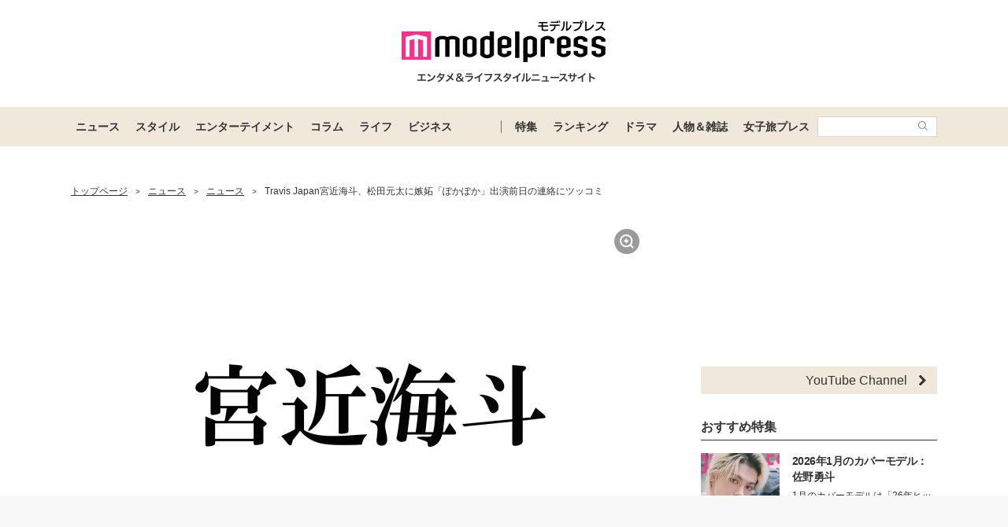

--- FILE ---
content_type: text/html; charset=utf-8
request_url: https://www.google.com/recaptcha/api2/aframe
body_size: 182
content:
<!DOCTYPE HTML><html><head><meta http-equiv="content-type" content="text/html; charset=UTF-8"></head><body><script nonce="C4is6zhA6VT3_P_vDheymg">/** Anti-fraud and anti-abuse applications only. See google.com/recaptcha */ try{var clients={'sodar':'https://pagead2.googlesyndication.com/pagead/sodar?'};window.addEventListener("message",function(a){try{if(a.source===window.parent){var b=JSON.parse(a.data);var c=clients[b['id']];if(c){var d=document.createElement('img');d.src=c+b['params']+'&rc='+(localStorage.getItem("rc::a")?sessionStorage.getItem("rc::b"):"");window.document.body.appendChild(d);sessionStorage.setItem("rc::e",parseInt(sessionStorage.getItem("rc::e")||0)+1);localStorage.setItem("rc::h",'1768740004659');}}}catch(b){}});window.parent.postMessage("_grecaptcha_ready", "*");}catch(b){}</script></body></html>

--- FILE ---
content_type: text/javascript; charset=UTF-8
request_url: https://yads.yjtag.yahoo.co.jp/tag?s=41547_662570&fr_id=yads_1057864-0&p_elem=yads41547_662570&u=https%3A%2F%2Fmdpr.jp%2Fnews%2Fdetail%2F4300100&pv_ts=1768739995253&cu=https%3A%2F%2Fmdpr.jp%2Fnews%2Fdetail%2F4300100&suid=a6180c7b-52c4-4ddd-9731-6487aa57393b
body_size: 948
content:
yadsDispatchDeliverProduct({"dsCode":"41547_662570","patternCode":"41547_662570-698910","outputType":"js_frame","targetID":"yads41547_662570","requestID":"cd82ae5d2d0a3cd56cd3648e8d921296","products":[{"adprodsetCode":"41547_662570-698910-738080","adprodType":12,"adTag":"<script onerror=\"YJ_YADS.passback()\" type=\"text/javascript\" src=\"//yj-a.p.adnxs.com/ttj?id=29553786&position=below&rla=SSP_FP_CODE_RLA&rlb=SSP_FP_CODE_RLB&size=728x90\"></script>","width":"728","height":"90"},{"adprodsetCode":"41547_662570-698910-738078","adprodType":3,"adTag":"<script onerror='YJ_YADS.passback()' src='https://yads.yjtag.yahoo.co.jp/yda?adprodset=41547_662570-698910-738078&cb=1768740000396&cu=https%3A%2F%2Fmdpr.jp%2Fnews%2Fdetail%2F4300100&p_elem=yads41547_662570&pv_id=cd82ae5d2d0a3cd56cd3648e8d921296&suid=a6180c7b-52c4-4ddd-9731-6487aa57393b&u=https%3A%2F%2Fmdpr.jp%2Fnews%2Fdetail%2F4300100' type='text/javascript'></script>","width":"728","height":"90","iframeFlag":1},{"adprodsetCode":"41547_662570-698910-738079","adprodType":5,"adTag":"<script type=\"text/javascript\">(function(){var prefix=window.location.protocol=='https:'?'https://s.':'http://ah.';document.write('<a href=\"http://promotionalads.yahoo.co.jp/quality/\" target=\"_blank\"> <img src=\"' + prefix + 'yimg.jp/images/im/innerad/QC_728_90.jpg\" width=\"728\" height=\"90\" border=\"0\"> </img> </a> ');})()</script>","width":"728","height":"90"}],"measurable":1,"frameTag":"<div style=\"text-align:center;\"><iframe src=\"https://s.yimg.jp/images/listing/tool/yads/yads-iframe.html?s=41547_662570&fr_id=yads_1057864-0&p_elem=yads41547_662570&u=https%3A%2F%2Fmdpr.jp%2Fnews%2Fdetail%2F4300100&pv_ts=1768739995253&cu=https%3A%2F%2Fmdpr.jp%2Fnews%2Fdetail%2F4300100&suid=a6180c7b-52c4-4ddd-9731-6487aa57393b\" style=\"border:none;clear:both;display:block;margin:auto;overflow:hidden\" allowtransparency=\"true\" data-resize-frame=\"true\" frameborder=\"0\" height=\"90\" id=\"yads_1057864-0\" name=\"yads_1057864-0\" scrolling=\"no\" title=\"Ad Content\" width=\"728\" allow=\"fullscreen; attribution-reporting\" allowfullscreen loading=\"eager\" ></iframe></div>"});

--- FILE ---
content_type: text/javascript; charset=utf-8
request_url: https://imp-bidapi.i-mobile.co.jp/jsonp/imp/imp_spot.ashx?pid=8243&mid=317474&asid=1059572&asn=1&spec=1&dpr=1&url=https%3A%2F%2Fmdpr.jp%2Fnews%2Fdetail%2F4300100&direct=1&type=native&sf=inline&pos=4&viewability=true&imcallback=spot_deliver_imp_callback_1059572_1&cashid=1768739991974
body_size: 759
content:
spot_deliver_imp_callback_1059572_1({"task":{},"error":{"code":200,"message":""},"result":{"bidid":"28480838-ee17-48a2-8f94-1bf2b8026203","mediaId":317474,"partnerId":8243,"spotId":1059572,"width":500,"height":155,"presentationId":30,"platform":1,"template":"<div style=\"background:#fff;\"><a href=\"{{click_url}}\" target=\"_blank\" style=\"color:rgb(68, 68, 68);display:table;vertical-align: middle;text-decoration:none;background:#fff;\">\r\n    <div style=\"width:240px;height:180px;line-height:0;border-right: 1px solid #999;display:block;vertical-align: middle;position:relative;\">\r\n      <img src=\"{{image_url}}\" style=\"width:auto;height:auto;max-width:100%;max-height:100%;position: absolute;top: 0;bottom: 0;right: 0;left: 0;margin: auto;\">\r\n    </div>\r\n    <div style=\"display:table-cell;padding:20px 20px 0;position:relative;vertical-align:top;margin:0;width: 100%;\">\r\n      <p style=\"font-size:16px;line-height: 1.5em;margin:0 0 10px 0;\">{{description:35}}</p>\r\n      <p style=\"color:#7f7f7f;font-size:12px;text-align:right;margin-bottom: 20px;\">Sponsored</p>\r\n      <p style=\"color:#fff;font-size:16px;text-align:center;width:100%;line-height:40px;background-color:#B39C75;margin:0 auto;border-radius:6px;font-weight:bold;position:relative;bottom: -20px;\">詳しく見る</p>\r\n    </div>\r\n  </a>\r\n</div>","target_element":"#imobile_ad_native_31747420160817144638","slot_count":1,"xid":"00000000-0000-0000-0000-000000000000","webview":false,"rotation_count":7,"demander":[{"type":1,"id":1,"content_type":2,"tag":"","api_params":{},"s":167}],"rotation":false},"status":200})

--- FILE ---
content_type: application/javascript; charset=utf-8
request_url: https://fundingchoicesmessages.google.com/f/AGSKWxXk0Rcx-zETurQJehu0GClsap5KUtc7VdIWeUPAqwuQlH7GZLxViEoqYKH3gFXtHKXkTakCPsNRsca-mPbJd4RqmAqJ5cJ10QgMZ-CvCasiC5lZUXYGW762yzzbJM-8caezMoYTPLaRGES1xw6H6bPLQ-WAoZmMQXpPph0LbMWuL6oUQ5dVsvskWrGL/_/sponsoredlinksiframe._doubleclick./banner.ca?/prebid--ad-sidebar-
body_size: -1294
content:
window['d58612d5-e737-4672-baab-927fe15f5e0d'] = true;